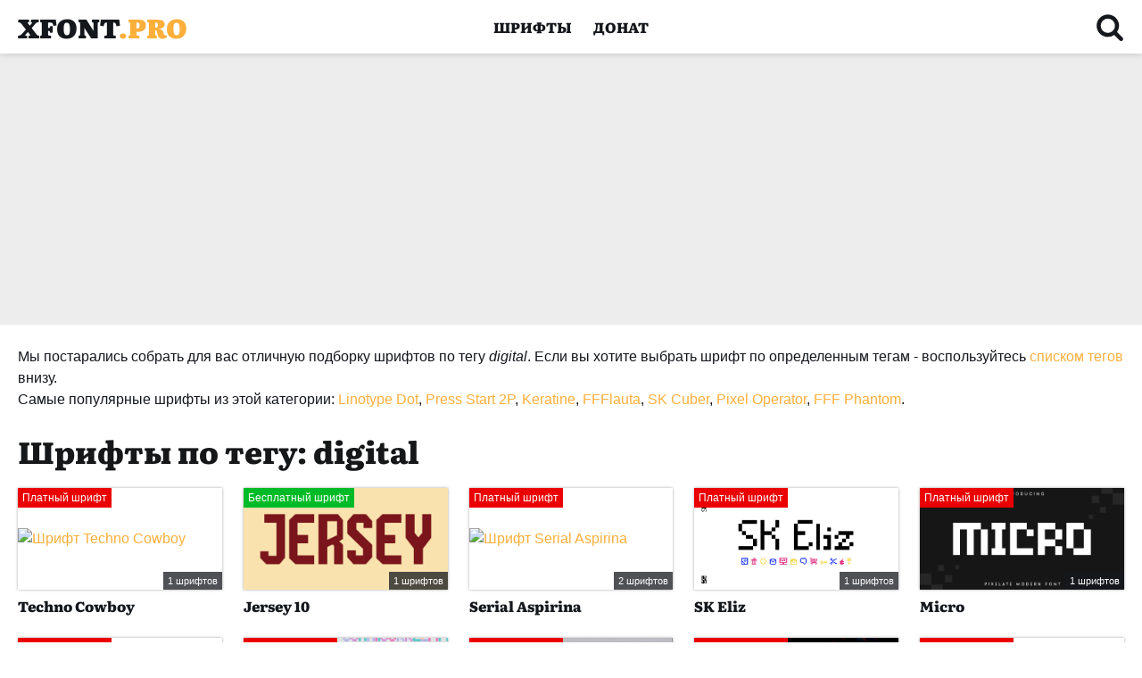

--- FILE ---
content_type: text/html; charset=utf-8
request_url: https://www.google.com/recaptcha/api2/aframe
body_size: 267
content:
<!DOCTYPE HTML><html><head><meta http-equiv="content-type" content="text/html; charset=UTF-8"></head><body><script nonce="TwA8LYw0PgGiire9MBWY3g">/** Anti-fraud and anti-abuse applications only. See google.com/recaptcha */ try{var clients={'sodar':'https://pagead2.googlesyndication.com/pagead/sodar?'};window.addEventListener("message",function(a){try{if(a.source===window.parent){var b=JSON.parse(a.data);var c=clients[b['id']];if(c){var d=document.createElement('img');d.src=c+b['params']+'&rc='+(localStorage.getItem("rc::a")?sessionStorage.getItem("rc::b"):"");window.document.body.appendChild(d);sessionStorage.setItem("rc::e",parseInt(sessionStorage.getItem("rc::e")||0)+1);localStorage.setItem("rc::h",'1768984931471');}}}catch(b){}});window.parent.postMessage("_grecaptcha_ready", "*");}catch(b){}</script></body></html>